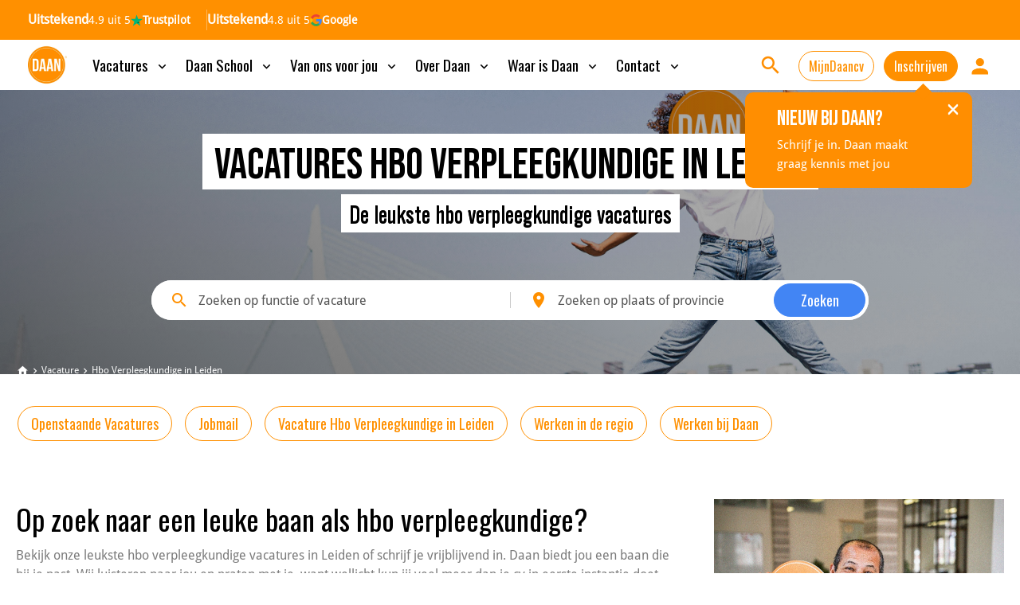

--- FILE ---
content_type: image/svg+xml
request_url: https://daan.eu/images/form-active.svg
body_size: 149
content:
<svg width="30" height="30" viewBox="0 0 30 30" fill="none" xmlns="http://www.w3.org/2000/svg">
<path fill-rule="evenodd" clip-rule="evenodd" d="M26.6667 0H3.33333C1.5 0 0 1.5 0 3.33333V26.6667C0 28.5 1.5 30 3.33333 30H26.6667C28.5 30 30 28.5 30 26.6667V3.33333C30 1.5 28.5 0 26.6667 0ZM10.0001 23.3333H6.66675V20H10.0001V23.3333ZM10.0001 16.6666H6.66675V13.3333H10.0001V16.6666ZM10.0001 10H6.66675V6.66669H10.0001V10ZM23.3334 23.3333H11.6667V20H23.3334V23.3333ZM23.3334 16.6666H11.6667V13.3333H23.3334V16.6666ZM23.3334 10H11.6667V6.66669H23.3334V10Z" fill="#FF9000"/>
</svg>


--- FILE ---
content_type: image/svg+xml
request_url: https://daan.eu/images/upload.svg
body_size: 180
content:
<svg width="20" height="13" viewBox="0 0 20 13" fill="none" xmlns="http://www.w3.org/2000/svg">
<path fill-rule="evenodd" clip-rule="evenodd" d="M16.1667 4.875C15.5833 2.1125 13.0833 0 10 0C7.58333 0 5.5 1.3 4.5 3.25C1.91667 3.575 0 5.60625 0 8.125C0 10.8062 2.25 13 5 13H15.8333C18.1667 13 20 11.2125 20 8.9375C20 6.825 18.25 5.0375 16.1667 4.875ZM11.6666 7.3125V10.5625H8.33325V7.3125H5.83325L9.99992 3.25L14.1666 7.3125H11.6666Z" fill="black" fill-opacity="0.28"/>
</svg>
